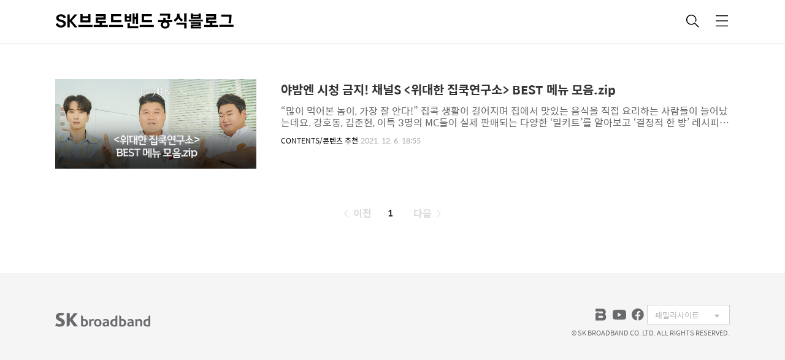

--- FILE ---
content_type: text/html;charset=UTF-8
request_url: https://skbstory.tistory.com/tag/%EC%9C%84%EB%8C%80%ED%95%9C%EC%A7%91%EC%BF%A1%EC%97%B0%EA%B5%AC%EC%86%8C
body_size: 59982
content:
<!DOCTYPE html>
<html lang="ko">
                                                                                   <head>
                <script type="text/javascript">if (!window.T) { window.T = {} }
window.T.config = {"TOP_SSL_URL":"https://www.tistory.com","PREVIEW":false,"ROLE":"guest","PREV_PAGE":"","NEXT_PAGE":"","BLOG":{"id":758026,"name":"skbstory","title":"SK브로드밴드 공식블로그","isDormancy":false,"nickName":"SK브로드밴드","status":"open","profileStatus":"normal"},"NEED_COMMENT_LOGIN":true,"COMMENT_LOGIN_CONFIRM_MESSAGE":"이 블로그는 로그인한 사용자에게만 댓글 작성을 허용했습니다. 지금 로그인하시겠습니까?","LOGIN_URL":"https://www.tistory.com/auth/login/?redirectUrl=https://skbstory.tistory.com/tag/%25EC%259C%2584%25EB%258C%2580%25ED%2595%259C%25EC%25A7%2591%25EC%25BF%25A1%25EC%2597%25B0%25EA%25B5%25AC%25EC%2586%258C","DEFAULT_URL":"https://blog.skbroadband.com","USER":{"name":null,"homepage":null,"id":0,"profileImage":null},"SUBSCRIPTION":{"status":"none","isConnected":false,"isPending":false,"isWait":false,"isProcessing":false,"isNone":true},"IS_LOGIN":false,"HAS_BLOG":false,"IS_SUPPORT":false,"IS_SCRAPABLE":false,"TOP_URL":"http://www.tistory.com","JOIN_URL":"https://www.tistory.com/member/join","PHASE":"prod","ROLE_GROUP":"visitor"};
window.T.entryInfo = null;
window.appInfo = {"domain":"tistory.com","topUrl":"https://www.tistory.com","loginUrl":"https://www.tistory.com/auth/login","logoutUrl":"https://www.tistory.com/auth/logout"};
window.initData = {};

window.TistoryBlog = {
    basePath: "",
    url: "https://blog.skbroadband.com",
    tistoryUrl: "https://skbstory.tistory.com",
    manageUrl: "https://skbstory.tistory.com/manage",
    token: "SGIIaqwLRvHizXLy8ZrIrIz+2KjN9kf7yxZjOyijAptHbxhdT5BtCUXubqQLeVAP"
};
var servicePath = "";
var blogURL = "";</script>

                
                
                
                        <!-- BusinessLicenseInfo - START -->
        
            <link href="https://tistory1.daumcdn.net/tistory_admin/userblog/userblog-7c7a62cfef2026f12ec313f0ebcc6daafb4361d7/static/plugin/BusinessLicenseInfo/style.css" rel="stylesheet" type="text/css"/>

            <script>function switchFold(entryId) {
    var businessLayer = document.getElementById("businessInfoLayer_" + entryId);

    if (businessLayer) {
        if (businessLayer.className.indexOf("unfold_license") > 0) {
            businessLayer.className = "business_license_layer";
        } else {
            businessLayer.className = "business_license_layer unfold_license";
        }
    }
}
</script>

        
        <!-- BusinessLicenseInfo - END -->
        <!-- DaumShow - START -->
        <style type="text/css">#daumSearchBox {
    height: 21px;
    background-image: url(//i1.daumcdn.net/imgsrc.search/search_all/show/tistory/plugin/bg_search2_2.gif);
    margin: 5px auto;
    padding: 0;
}

#daumSearchBox input {
    background: none;
    margin: 0;
    padding: 0;
    border: 0;
}

#daumSearchBox #daumLogo {
    width: 34px;
    height: 21px;
    float: left;
    margin-right: 5px;
    background-image: url(//i1.daumcdn.net/img-media/tistory/img/bg_search1_2_2010ci.gif);
}

#daumSearchBox #show_q {
    background-color: transparent;
    border: none;
    font: 12px Gulim, Sans-serif;
    color: #555;
    margin-top: 4px;
    margin-right: 15px;
    float: left;
}

#daumSearchBox #show_btn {
    background-image: url(//i1.daumcdn.net/imgsrc.search/search_all/show/tistory/plugin/bt_search_2.gif);
    width: 37px;
    height: 21px;
    float: left;
    margin: 0;
    cursor: pointer;
    text-indent: -1000em;
}
</style>

        <!-- DaumShow - END -->

<!-- System - START -->

<!-- System - END -->

        <!-- GoogleSearchConsole - START -->
        
<!-- BEGIN GOOGLE_SITE_VERIFICATION -->
<meta name="google-site-verification" content="97DWZYFJovj_i5tYnJohWUN_h78SFOFEiYiCaw6ADGE"/>
<!-- END GOOGLE_SITE_VERIFICATION -->

        <!-- GoogleSearchConsole - END -->

        <!-- TistoryProfileLayer - START -->
        <link href="https://tistory1.daumcdn.net/tistory_admin/userblog/userblog-7c7a62cfef2026f12ec313f0ebcc6daafb4361d7/static/plugin/TistoryProfileLayer/style.css" rel="stylesheet" type="text/css"/>
<script type="text/javascript" src="https://tistory1.daumcdn.net/tistory_admin/userblog/userblog-7c7a62cfef2026f12ec313f0ebcc6daafb4361d7/static/plugin/TistoryProfileLayer/script.js"></script>

        <!-- TistoryProfileLayer - END -->

                
                <meta http-equiv="X-UA-Compatible" content="IE=Edge">
<meta name="format-detection" content="telephone=no">
<script src="//t1.daumcdn.net/tistory_admin/lib/jquery/jquery-3.5.1.min.js" integrity="sha256-9/aliU8dGd2tb6OSsuzixeV4y/faTqgFtohetphbbj0=" crossorigin="anonymous"></script>
<script type="text/javascript" src="//t1.daumcdn.net/tiara/js/v1/tiara-1.2.0.min.js"></script><meta name="referrer" content="always"/>
<meta name="google-adsense-platform-account" content="ca-host-pub-9691043933427338"/>
<meta name="google-adsense-platform-domain" content="tistory.com"/>
<meta name="description" content=" SK브로드밴드의 인터넷, B tv 등 다양한 상품과 프로모션, 새 소식을 전합니다."/>

    <!-- BEGIN OPENGRAPH -->
    <meta property="og:type" content="website"/>
<meta property="og:url" content="https://blog.skbroadband.com"/>
<meta property="og:site_name" content="SK브로드밴드 공식블로그"/>
<meta property="og:title" content="'위대한집쿡연구소' 태그의 글 목록"/>
<meta property="og:description" content=" SK브로드밴드의 인터넷, B tv 등 다양한 상품과 프로모션, 새 소식을 전합니다."/>
<meta property="og:image" content="https://img1.daumcdn.net/thumb/R800x0/?scode=mtistory2&fname=https%3A%2F%2Ftistory1.daumcdn.net%2Ftistory%2F758026%2Fattach%2F51ee02b2de4c4004a68e601f4c1fccf1"/>
<meta property="og:article:author" content="'SK브로드밴드'"/>
    <!-- END OPENGRAPH -->

    <!-- BEGIN TWITTERCARD -->
    <meta name="twitter:card" content="summary_large_image"/>
<meta name="twitter:site" content="@TISTORY"/>
<meta name="twitter:title" content="'위대한집쿡연구소' 태그의 글 목록"/>
<meta name="twitter:description" content=" SK브로드밴드의 인터넷, B tv 등 다양한 상품과 프로모션, 새 소식을 전합니다."/>
<meta property="twitter:image" content="https://img1.daumcdn.net/thumb/R800x0/?scode=mtistory2&fname=https%3A%2F%2Ftistory1.daumcdn.net%2Ftistory%2F758026%2Fattach%2F51ee02b2de4c4004a68e601f4c1fccf1"/>
    <!-- END TWITTERCARD -->
<script type="module" src="https://tistory1.daumcdn.net/tistory_admin/userblog/userblog-7c7a62cfef2026f12ec313f0ebcc6daafb4361d7/static/pc/dist/index.js" defer=""></script>
<script type="text/javascript" src="https://tistory1.daumcdn.net/tistory_admin/userblog/userblog-7c7a62cfef2026f12ec313f0ebcc6daafb4361d7/static/pc/dist/index-legacy.js" defer="" nomodule="true"></script>
<script type="text/javascript" src="https://tistory1.daumcdn.net/tistory_admin/userblog/userblog-7c7a62cfef2026f12ec313f0ebcc6daafb4361d7/static/pc/dist/polyfills-legacy.js" defer="" nomodule="true"></script>
<link rel="stylesheet" type="text/css" href="https://t1.daumcdn.net/tistory_admin/www/style/font.css"/>
<link rel="stylesheet" type="text/css" href="https://tistory1.daumcdn.net/tistory_admin/userblog/userblog-7c7a62cfef2026f12ec313f0ebcc6daafb4361d7/static/style/content.css"/>
<link rel="stylesheet" type="text/css" href="https://tistory1.daumcdn.net/tistory_admin/userblog/userblog-7c7a62cfef2026f12ec313f0ebcc6daafb4361d7/static/pc/dist/index.css"/>
<script type="text/javascript">(function() {
    var tjQuery = jQuery.noConflict(true);
    window.tjQuery = tjQuery;
    window.orgjQuery = window.jQuery; window.jQuery = tjQuery;
    window.jQuery = window.orgjQuery; delete window.orgjQuery;
})()</script>
<script type="text/javascript" src="https://tistory1.daumcdn.net/tistory_admin/userblog/userblog-7c7a62cfef2026f12ec313f0ebcc6daafb4361d7/static/script/base.js"></script>
<script type="text/javascript" src="//developers.kakao.com/sdk/js/kakao.min.js"></script>

                
   <!-- Google Tag Manager -->
   <script>(function(w,d,s,l,i){w[l]=w[l]||[];w[l].push({'gtm.start':
   new Date().getTime(),event:'gtm.js'});var f=d.getElementsByTagName(s)[0],
   j=d.createElement(s),dl=l!='dataLayer'?'&l='+l:'';j.async=true;j.src=
   'https://www.googletagmanager.com/gtm.js?id='+i+dl;f.parentNode.insertBefore(j,f);
   })(window,document,'script','dataLayer','GTM-P6TRLM5T');</script>
   <!-- End Google Tag Manager -->
      <script type="text/javascript" src="//wcs.pstatic.net/wcslog.js"></script>
      <script type="text/javascript">
      if(!wcs_add) var wcs_add = {};
      wcs_add["wa"] = "160a05cf0466ff";
      if(window.wcs) {
      wcs_do();
      }
      </script>
      <!-- Google tag (gtag.js) -->
      <script async src="https://www.googletagmanager.com/gtag/js?id=G-896W6TTMYK"></script>
      <script>
      window.dataLayer = window.dataLayer || [];
      function gtag(){dataLayer.push(arguments);}
      gtag('js', new Date());

      gtag('config', 'G-896W6TTMYK');
      </script>
      <meta name="naver-site-verification" content="bf17d215236a922daf41a4677fdd8952e263ac2b" />
      <!-- Global site tag (gtag.js) - Google Analytics -->
      <!--
      <script async src="https://www.googletagmanager.com/gtag/js?id=UA-98180390-1"></script>
      <script>
         window.dataLayer = window.dataLayer || [];
         function gtag(){dataLayer.push(arguments);}
         gtag('js', new Date());
         
         gtag('config', 'UA-98180390-1');
      </script>
      -->
      <title>'위대한집쿡연구소' 태그의 글 목록</title>
      <meta name="title" content="'위대한집쿡연구소' 태그의 글 목록" />
      <meta charset="utf-8" />
      <meta name="viewport" content="width=device-width, height=device-height, initial-scale=1, minimum-scale=1.0, maximum-scale=1.0" />
      <meta http-equiv="X-UA-Compatible" content="IE=edge, chrome=1" />
      <meta name="keywords" content="비다샵, B다샵, 비다샵가능">
      <link rel="alternate" type="application/rss+xml" title="SK브로드밴드 공식블로그" href="https://skbstory.tistory.com/rss" />
      <link rel="shortcut icon" href="https://blog.skbroadband.com/favicon.ico" />
      <link rel="stylesheet" href="https://tistory1.daumcdn.net/tistory/758026/skin/images/webfonticon.css?_version_=1763630789" />
      <link rel="stylesheet" href="https://tistory1.daumcdn.net/tistory/758026/skin/images/slick.css?_version_=1763630789" />
      <link rel="stylesheet" href="https://tistory1.daumcdn.net/tistory/758026/skin/style.css?_version_=1763630789" />
      <script src="https://cdnjs.cloudflare.com/ajax/libs/jquery/1.12.4/jquery.js"></script>
      <script src="https://tistory1.daumcdn.net/tistory/758026/skin/images/slick.js?_version_=1763630789"></script>
      <script src="https://tistory1.daumcdn.net/tistory/758026/skin/images/iscroll.js?_version_=1763630789"></script>
      <script src="https://tistory1.daumcdn.net/tistory/758026/skin/images/front.js?_version_=1763630789"></script>
      <script src="https://tistory1.daumcdn.net/tistory/758026/skin/images/common.js?_version_=1763630789"></script>
      <!--kins-->
      <link href="https://tistory1.daumcdn.net/tistory/758026/skin/images/jquery.bxslider.css?_version_=1763630789" rel="stylesheet">
		  <script src="https://kit.fontawesome.com/b6e40936e3.js" crossorigin="anonymous"></script>
      <!--<script language="javascript" src="./images/jquery-1.11.1.min.js"></script>-->
      <script language="javascript" src="https://tistory1.daumcdn.net/tistory/758026/skin/images/jquery.flexslider.js?_version_=1763630789"></script>
      <script language="javascript" src="https://tistory1.daumcdn.net/tistory/758026/skin/images/jquery.bxslider.min.js?_version_=1763630789"></script>
      <script>
         // 첫 페이지('/')가 아닐 때만 스타일 적용
         if (location.pathname !== '/') {
         document.write(`
            <style>
               a.link_menu.active { color: #3617CE !important; }
            </style>
         `);
         }
         document.addEventListener('DOMContentLoaded', function() {
         const homeLink = document.querySelector('.box_home .link_menu[href="/"]');
         if(homeLink) {
            homeLink.textContent = 'HOME';
            }
         });
      </script>
      <script>
         /* 슬라이드 세팅값 */
         //2019.07.06
         var pathname = location.pathname;
         //console.log(pathname);
         if(pathname != '/') {
         document.write( '<style>#mainslide,#mobile_slide,#social_box{display:none !important;}</style>' );
         }
         	
         $(document).ready(function(){
         	var titleWrap = $('.titleWrap').length;
         	if(titleWrap) $('#mainslide, #mobile_slide, #social_box').hide();  
         	if(titleWrap) $('#content').css('padding','50px 10px 0');  
         
         	var searchListWrap = $('#searchList').length;
         	if(searchListWrap) {
         		
         		$('#mainslide, #mobile_slide, #social_box').hide();
         	}
         
         	var slider = $('.bxslider').bxSlider({
         		mode: 'fade',
         		speed: 2000,
         		pause: 2000,
         		auto: true,
         		adaptiveHeight: true,
         		controls:true,
        		nextText: '<span class="kins-shadow" style="color: #00000047;"><i class="fa-solid fa-circle-chevron-right fa-3x"></i></span>',
        		prevText: '<span class="kins-shadow" style="color: #00000047;"><i class="fa-solid fa-circle-chevron-left fa-3x"></i></i></span>'
         	});
         
         });
         $(document).ready(function(){
         	var slider = $('.bxslider2').bxSlider({
         		mode: 'fade',
         		touchEnabled:true,
         		speed: 1500,
         		pause: 3500,
         		auto: true,
         		adaptiveHeight: true,
         		controls:true,
         		touchEnabled: true,
        		nextText: '<span class="kins-shadow" style="color: #00000047;"><i class="fa-solid fa-circle-chevron-right fa-2x"></i></span>',
        		prevText: '<span class="kins-shadow" style="color: #00000047;"><i class="fa-solid fa-circle-chevron-left fa-2x"></i></i></span>'
         	});
         	//$('.link_item').attr("href","javascript:void(0)");
         });

      </script>
      <script>
         $(function () {
                 var url = window.location.pathname,
                 urlRegExp = new RegExp(url.replace(/\/$/, '') + "$");  
                 $('a').each(function () {
                 	if (urlRegExp.test(this.href.replace(/\/$/, ''))) {
                         $(this).addClass('active');
                     }
                 });
             });
      </script>
      <!-- kins end-->
   
                
                
                <style type="text/css">.another_category {
    border: 1px solid #E5E5E5;
    padding: 10px 10px 5px;
    margin: 10px 0;
    clear: both;
}

.another_category h4 {
    font-size: 12px !important;
    margin: 0 !important;
    border-bottom: 1px solid #E5E5E5 !important;
    padding: 2px 0 6px !important;
}

.another_category h4 a {
    font-weight: bold !important;
}

.another_category table {
    table-layout: fixed;
    border-collapse: collapse;
    width: 100% !important;
    margin-top: 10px !important;
}

* html .another_category table {
    width: auto !important;
}

*:first-child + html .another_category table {
    width: auto !important;
}

.another_category th, .another_category td {
    padding: 0 0 4px !important;
}

.another_category th {
    text-align: left;
    font-size: 12px !important;
    font-weight: normal;
    word-break: break-all;
    overflow: hidden;
    line-height: 1.5;
}

.another_category td {
    text-align: right;
    width: 80px;
    font-size: 11px;
}

.another_category th a {
    font-weight: normal;
    text-decoration: none;
    border: none !important;
}

.another_category th a.current {
    font-weight: bold;
    text-decoration: none !important;
    border-bottom: 1px solid !important;
}

.another_category th span {
    font-weight: normal;
    text-decoration: none;
    font: 10px Tahoma, Sans-serif;
    border: none !important;
}

.another_category_color_gray, .another_category_color_gray h4 {
    border-color: #E5E5E5 !important;
}

.another_category_color_gray * {
    color: #909090 !important;
}

.another_category_color_gray th a.current {
    border-color: #909090 !important;
}

.another_category_color_gray h4, .another_category_color_gray h4 a {
    color: #737373 !important;
}

.another_category_color_red, .another_category_color_red h4 {
    border-color: #F6D4D3 !important;
}

.another_category_color_red * {
    color: #E86869 !important;
}

.another_category_color_red th a.current {
    border-color: #E86869 !important;
}

.another_category_color_red h4, .another_category_color_red h4 a {
    color: #ED0908 !important;
}

.another_category_color_green, .another_category_color_green h4 {
    border-color: #CCE7C8 !important;
}

.another_category_color_green * {
    color: #64C05B !important;
}

.another_category_color_green th a.current {
    border-color: #64C05B !important;
}

.another_category_color_green h4, .another_category_color_green h4 a {
    color: #3EA731 !important;
}

.another_category_color_blue, .another_category_color_blue h4 {
    border-color: #C8DAF2 !important;
}

.another_category_color_blue * {
    color: #477FD6 !important;
}

.another_category_color_blue th a.current {
    border-color: #477FD6 !important;
}

.another_category_color_blue h4, .another_category_color_blue h4 a {
    color: #1960CA !important;
}

.another_category_color_violet, .another_category_color_violet h4 {
    border-color: #E1CEEC !important;
}

.another_category_color_violet * {
    color: #9D64C5 !important;
}

.another_category_color_violet th a.current {
    border-color: #9D64C5 !important;
}

.another_category_color_violet h4, .another_category_color_violet h4 a {
    color: #7E2CB5 !important;
}
</style>

                
                <link rel="stylesheet" type="text/css" href="https://tistory1.daumcdn.net/tistory_admin/userblog/userblog-7c7a62cfef2026f12ec313f0ebcc6daafb4361d7/static/style/revenue.css"/>
<link rel="canonical" href="https://blog.skbroadband.com"/>

<!-- BEGIN STRUCTURED_DATA -->
<script type="application/ld+json">
    {"@context":"http://schema.org","@type":"WebSite","url":"/","potentialAction":{"@type":"SearchAction","target":"/search/{search_term_string}","query-input":"required name=search_term_string"}}
</script>
<!-- END STRUCTURED_DATA -->
<link rel="stylesheet" type="text/css" href="https://tistory1.daumcdn.net/tistory_admin/userblog/userblog-7c7a62cfef2026f12ec313f0ebcc6daafb4361d7/static/style/dialog.css"/>
<link rel="stylesheet" type="text/css" href="//t1.daumcdn.net/tistory_admin/www/style/top/font.css"/>
<link rel="stylesheet" type="text/css" href="https://tistory1.daumcdn.net/tistory_admin/userblog/userblog-7c7a62cfef2026f12ec313f0ebcc6daafb4361d7/static/style/postBtn.css"/>
<link rel="stylesheet" type="text/css" href="https://tistory1.daumcdn.net/tistory_admin/userblog/userblog-7c7a62cfef2026f12ec313f0ebcc6daafb4361d7/static/style/tistory.css"/>
<script type="text/javascript" src="https://tistory1.daumcdn.net/tistory_admin/userblog/userblog-7c7a62cfef2026f12ec313f0ebcc6daafb4361d7/static/script/common.js"></script>

                
                </head>
                                                   <body id="tt-body-tag" class="theme_red">
                
                
                
   <!-- Google Tag Manager (noscript) -->
   <noscript><iframe src="https://www.googletagmanager.com/ns.html?id=GTM-P6TRLM5T"
   height="0" width="0" style="display:none;visibility:hidden"></iframe></noscript>
   <!-- End Google Tag Manager (noscript) -->
      <!-- theme -->
      
         <div id="container">
            <div id="header" class="header">
               <div class="inner_header">
                  <div class="box_header">
                     <!--<div class="kis-blank">
                     </div>-->
                     <h1 class="logo">
                        <a href="https://blog.skbroadband.com/" title="SK브로드밴드 공식블로그" class="link_logo">
                           
                           
                              SK브로드밴드 공식블로그
                           
                        </a>
                     </h1>
                     <div class="btn_box">
                        <!-- GNB -->
                        <button type="button" class="btn_util btn_search" title="검색"><span class="blind">검색</span></button>
                        <button type="button" class="btn_util btn_menu" title="메뉴"><span class="blind">메뉴</span></button>
                     </div>
                  </div>
                  <!-- fixed menu only detail -->
                  <div class="box_header box_fix_header">
                     <h2 class="blind">고정 헤더 영역</h2>
                     <div class="area_menu">
                        <a href="#" title="페이지 뒤로가기" class="btn_util link_back">
                           <span class="box_svg">
                              <svg xmlns="http://www.w3.org/2000/svg" width="15" height="26" viewBox="0 0 15 26"
                                 class="img_svg">
                                 <defs>
                                    <path id="mainSlideArrowLeft" d="M12 20L25 7l1.4 1.4L14.8 20l11.6 11.6L25 33z"></path>
                                 </defs>
                                 <g fill="none" fill-rule="evenodd" transform="translate(-13 -5)">
                                    <path d="M0 0h40v40H0z"></path>
                                    <mask id="mainSlideArrowLeftMask" fill="#fff">
                                       <use xmlns:xlink="http://www.w3.org/1999/xlink" xlink:href="#mainSlideArrowLeft"></use>
                                    </mask>
                                    <g fill="#fff" fill-opacity="1" mask="url(#mainSlideArrowLeftMask)" class="svg_bg">
                                       <path d="M0 0h40v40H0z"></path>
                                    </g>
                                 </g>
                              </svg>
                           </span>
                        </a>
                        <div class="box_fix_tit">
                           <span class="blind">글 제목</span>
                           <p class="txt_fix_tit"></p>
                        </div>
                        <button type="button" class="btn_util btn_menu" title="메뉴"><span class="blind">메뉴</span></button>
                     </div>
                     <div class="area_util">
                        <div class="inner_area_util">
                           <button type="button" class="util_like">
                           <span class="blind">좋아요</span>
                           <i class="icon_font icon-favorite-o"></i>
                           <span class="txt_count">-</span>
                           </button>
                           <div class="box_util">
                              <button type="button" class="util_comment">
                              <span class="blind">댓글달기</span>
                              <i class="icon_font icon-chat-o"></i>
                              <span class="txt_count">-</span>
                              </button>
                              <button type="button" class="util_share">
                              <span class="blind">공유하기</span>
                              <i class="icon_font icon-share-alt-o"></i>
                              </button>
                           </div>
                        </div>
                     </div>
                  </div>
               </div>
            </div>
            <!-- header close -->
            
            <div class="ly_area nav" style="display:none">
               <div class="inner_ly_area">
                  <div class="ly_header">
                     <h2 class="blind">메뉴 레이어</h2>
                     <div class="ly_logo">
                        <a href="https://blog.skbroadband.com/" title="SK브로드밴드 공식블로그" class="link_logo">
                           
                           
                              SK브로드밴드 공식블로그
                           
                        </a>
                     </div>
                     <button type="button" title="레이어 닫기" class="btn_menu_close btn_ly_close">
                     </button>
                  </div>
                  <!-- ly_header -->
                  <h3 class="blind">메뉴 리스트</h3>
                  <div class="tistory_support_menus">
                     <ul>
  <li class="t_menu_home first"><a href="/" target="">홈</a></li>
</ul>
                     <ul class="tt_category"><li class=""><a href="/category" class="link_tit"> 분류 전체보기 <span class="c_cnt">(3243)</span> </a>
  <ul class="category_list"><li class=""><a href="/category/NEWS" class="link_item"> NEWS <span class="c_cnt">(1186)</span> </a>
  <ul class="sub_category_list"><li class=""><a href="/category/NEWS/SK%EB%B8%8C%EB%A1%9C%EB%93%9C%EB%B0%B4%EB%93%9C%20%EC%86%8C%EC%8B%9D" class="link_sub_item"> SK브로드밴드 소식 <span class="c_cnt">(174)</span> </a></li>
<li class=""><a href="/category/NEWS/%EC%8B%A0%EA%B7%9C%EA%B0%80%EC%9E%85%20%ED%94%84%EB%A1%9C%EB%AA%A8%EC%85%98" class="link_sub_item"> 신규가입 프로모션 <span class="c_cnt">(51)</span> </a></li>
<li class=""><a href="/category/NEWS/%EC%BD%98%ED%85%90%EC%B8%A0%20%ED%94%84%EB%A1%9C%EB%AA%A8%EC%85%98" class="link_sub_item"> 콘텐츠 프로모션 <span class="c_cnt">(70)</span> </a></li>
<li class=""><a href="/category/NEWS/%EC%9D%B4%EB%B2%A4%ED%8A%B8" class="link_sub_item"> 이벤트 <span class="c_cnt">(110)</span> </a></li>
<li class=""><a href="/category/NEWS/%ED%95%84%EB%AA%A8%ED%86%A1" class="link_sub_item"> 필모톡 <span class="c_cnt">(23)</span> </a></li>
<li class=""><a href="/category/NEWS/AI%20%ED%8A%B8%EB%A0%8C%EB%93%9C" class="link_sub_item"> AI 트렌드 <span class="c_cnt">(21)</span> </a></li>
<li class=""><a href="/category/NEWS/%EB%B3%B4%EB%8F%84%EC%9E%90%EB%A3%8C" class="link_sub_item"> 보도자료 <span class="c_cnt">(735)</span> </a></li>
</ul>
</li>
<li class=""><a href="/category/REVIEW" class="link_item"> REVIEW <span class="c_cnt">(46)</span> </a>
  <ul class="sub_category_list"><li class=""><a href="/category/REVIEW/%EB%B8%94%EB%A1%9C%EA%B1%B0%20%EB%A6%AC%EB%B7%B0" class="link_sub_item"> 블로거 리뷰 <span class="c_cnt">(32)</span> </a></li>
</ul>
</li>
<li class=""><a href="/category/CONTENTS" class="link_item"> CONTENTS <span class="c_cnt">(1588)</span> </a>
  <ul class="sub_category_list"><li class=""><a href="/category/CONTENTS/%EC%9D%B4%EB%8F%99%EC%A7%84%EC%9D%98%20%ED%8C%8C%EC%9D%B4%EC%95%84%ED%82%A4%EC%95%84" class="link_sub_item"> 이동진의 파이아키아 <span class="c_cnt">(85)</span> </a></li>
<li class=""><a href="/category/CONTENTS/%EC%BD%98%ED%85%90%EC%B8%A0%20%EC%B6%94%EC%B2%9C" class="link_sub_item"> 콘텐츠 추천 <span class="c_cnt">(1467)</span> </a></li>
<li class=""><a href="/category/CONTENTS/B%20tv%20ZEM" class="link_sub_item"> B tv ZEM <span class="c_cnt">(36)</span> </a></li>
</ul>
</li>
<li class=""><a href="/category/GUIDE" class="link_item"> GUIDE <span class="c_cnt">(415)</span> </a>
  <ul class="sub_category_list"><li class=""><a href="/category/GUIDE/%EC%9D%B4%EC%9A%A9%20%EA%B0%80%EC%9D%B4%EB%93%9C" class="link_sub_item"> 이용 가이드 <span class="c_cnt">(156)</span> </a></li>
<li class=""><a href="/category/GUIDE/%EC%9D%B4%EC%9A%A9%EC%9E%90%20%ED%94%BC%ED%95%B4%20%EC%98%88%EB%B0%A9%20%EC%A0%95%EB%B3%B4" class="link_sub_item"> 이용자 피해 예방 정보 <span class="c_cnt">(259)</span> </a></li>
</ul>
</li>
</ul>
</li>
</ul>

                  </div>
                  <div class="box_home">
                  </div>
                  <ul class="list_category">
                  </ul>
               </div>
            </div>
            <!-- nav -->
            <div class="ly_area search_area" style="display:none">
               <div class="inner_ly_area">
                  <div class="ly_header">
                     <h2 class="blind">검색 레이어</h2>
                     <div class="ly_logo">
                        <a href="https://blog.skbroadband.com/" title="SK브로드밴드 공식블로그" class="link_logo">
                           
                           
                              SK브로드밴드 공식블로그
                           
                        </a>
                     </div>
                     <button type="button" title="레이어 닫기" class="btn_menu_close btn_ly_close">
                        <span class="box_svg">
                           <svg xmlns="http://www.w3.org/2000/svg" width="28" height="28" viewBox="0 0 28 28"
                              class="img_svg">
                              <defs>
                                 <path id="searchCloseSvg" d="M33.4 8L32 6.6l-12 12-12-12L6.6 8l12 12-12 12L8 33.4l12-12 12 12 1.4-1.4-12-12z" />
                              </defs>
                           </svg>
                        </span>
                     </button>
                  </div>
                  <!-- ly_header -->
                  <h3 class="blind">검색 영역</h3>
                  <form action="" method="get">
                     <legend><span class="blind">컨텐츠 검색</span></legend>
                     <div class="box_form">
                        
                           <input type="text" name="search" title="검색어 입력" placeholder="검색어 입력.."
                              value="" class="inp_search" onkeypress="if (event.keyCode == 13) { try {
    window.location.href = '/search' + '/' + looseURIEncode(document.getElementsByName('search')[0].value);
    document.getElementsByName('search')[0].value = '';
    return false;
} catch (e) {} }">
                        
                        <button type="button" title="검색어 삭제" class="btn_search_del">
                           <svg xmlns="http://www.w3.org/2000/svg" width="36" height="36" viewBox="0 0 36 36"
                              class="img_svg">
                              <defs>
                                 <path id="textDelBtnSvg" d="M20 2C10.059 2 2 10.059 2 20s8.059 18 18 18 18-8.059 18-18S29.941 2 20 2zm8 24.6L26.6 28 20 21.4 13.4 28 12 26.6l6.6-6.6-6.6-6.6 1.4-1.4 6.6 6.6 6.6-6.6 1.4 1.4-6.6 6.6 6.6 6.6z" />
                              </defs>
                              <g fill="none" fill-rule="evenodd" transform="translate(-2 -2)">
                                 <path d="M0 0h40v40H0z" />
                                 <mask id="textDelBtnSvgMask" fill="#fff">
                                    <use xlink:href="#textDelBtnSvg" />
                                 </mask>
                                 <g fill="#000" fill-opacity="1" mask="url(#textDelBtnSvgMask)" class="svg_bg">
                                    <path d="M0 0h40v40H0z" />
                                 </g>
                              </g>
                           </svg>
                        </button>
                     </div>
                  </form>
               </div>
            </div>
            <!-- search_area -->
            <!-- kins -->
            <!-- 메인 슬라이드 섹션 -->
            <div id='mainslide'>
               <div class="slide_body">
                  <ul class="bxslider">
                     <!--부산세계박람회회-->
                     <!--<li><a href="#" target="_blank">
                        <img src="./images/22-09-06pc.png" /></a></li>-->
                     <!--요즘가족결합-->
                     <!--<li><a href="https://www.bdirectshop.com/event/Event_View.do?idx=575&_C_=41875289" target="_blank">
                        <img src="./images/221102_SKB_01.png" /></a></li>-->
                     <!--내가고르는가입혜택-->
                     <!--<li><a href="https://www.bdirectshop.com/event/Event_View.do?idx=6&_C_=4162237" target="_blank">
                        <img src="./images/221130_SKB_12_01.png" /></a></li>-->
                     <!--바로가입 사은품 증정이벤트 --><!--바로가입 소문내기 -->
                     <!--<li><a href="https://www.bdirectshop.com/event/Event_View.do?idx=65&_C_=4462004" target="_blank">
                        <img src="./images/221130_SKB_12_02.png" /></a></li>-->
                     <!--바로가입친구추천-->
                     <!--<li><a href="https://www.bdirectshop.com/event/Event_View.do?idx=68&_C_=4462345" target="_blank">
                        <img src="./images/2208-P02.png" /></a></li>-->
                     <!--B tv 추가가입 -->
                     <!--<li><a href="https://www.bdirectshop.com/event/Event_View.do?idx=45&_C_=4146305" target="_blank">
                        <img src="./images/220405_SKB_04.png" /></a></li>-->
                     <!--TV할부-->
                     <!--<li><a href="https://www.bdirectshop.com/event/Event_View.do?idx=87&_C_=4792295" target="_blank">
                        <img src="./images/2206P03.png" /></a></li>-->
                     <!--알뜰요금패키지-->
                     <!--<li><a href="https://btvcable.shop/event/Event_View.do?idx=89&_C_=4792329" target="_blank">
                        <img src="./images/2208-P05.png" /></a></li>-->
                     <!--Btv 케이블 1+1 이벤트-->
										<!--<li><a href="https://btvcable.shop/event/Event_View.do?idx=74&_C_=4616303" target="_blank">
                        <img src="./images/220405_SKB_06.png" /></a></li>-->
							<!--오늘의특가 이벤트-->
							<!--<li><a href="https://bit.ly/3rQdMcz" target="_blank">
                     		<img src="./images/PC04-2.png" /></a></li>-->
							<!-- 케이블 하이브리드 -->
							<!--<li><a href="https://btvcable.shop/event/Event_View.do?idx=562&_C_=41635929" target="_blank">
                     		<img src="./images/221102_SKB_02.png" /></a></li>-->
                     <!--B tv 알뜰 애플 TV-->
                     <!--<li><a href="https://btvcable.shop/event/Event_View.do?idx=548&_C_=39803584" target="_blank">
                     		<img src="./images/221130_SKB_12_03.png" /></a></li>-->
                     <!-- B tv 알뜰 PlayZ-->
                     <!--<li><a href="https://btvcable.shop/event/Event_View.do?idx=553&_C_=40497453" target="_blank">
                        <img src="./images/22-p802.png" /></a></li>-->
                     <!--<li><a href="#" target="_blank">
                        <img src="./images/skin-pc.png" /></a>
                     </li>-->
                     <!-- 기가플원더풀 -->
                     <!--
                     <li><a href="https://www.bworld.co.kr/shop/sns.do?mkt=gigaplus_sns" target="_blank">
                        <img src="./images/01 SKB giga_PC.jpg" /></a>
                     </li>
                     -->
                     <!-- B tv pop+  -->
                     <!--
                     <li><a href="https://www.bworld.co.kr/shop/sns.do?mkt=pop_viral" target="_blank">
                        <img src="./images/Btv pop plus_PC.jpg" /></a>
                     </li>                                             
                     -->
                     <!-- 바로가입 365설치 -->
                     <li><a href="https://www.bworld.co.kr/shop/sns.do?mkt=baro_sns" target="_blank">
                        <img src="https://tistory1.daumcdn.net/tistory/758026/skin/images/02 self 365_PC.jpg" /></a>
                     </li>   
                     <!-- 까사미아 기획전 -->
                     <!--<li><a href="https://www.bworld.co.kr/shop/sns.do?mkt=casamia_blog" target="_blank">
                        <img src="./images/231005_skb_pc.png" /></a>
                     </li>     -->      
                      <!-- 넷플릭스 -->
                     <!--<li><a href="https://www.bworld.co.kr/shop/sns.do?mkt=netflix_sns" target="_blank">
                        <img src="./images/24-07-02.png" /></a>
                     </li>-->
                     <!-- B tv all+ -->
                     <li><a href="https://www.bworld.co.kr/shop/sns.do?mkt=btvallplus_sns" target="_blank">
                        <img src="https://tistory1.daumcdn.net/tistory/758026/skin/images/03 Btv all plus_PC.jpg" /></a>
                     </li>                                       
                     <!-- B샵 - 외국인 전용 인터넷 -->
                     <!--<li><a href="https://www.bworld.co.kr/shop/sns.do?mkt=foreignerE_official" target="_blank">
                        <img src="./images/pc23-02.png" /></a>
                     </li>   -->                  
                     <!-- AI 4 vision -->
                     <!--
                     <li><a href="https://www.bworld.co.kr/shop/sns.do?mkt=AI4vision_sns" target="_blank">
                        <img src="./images/04 AI 4 Vision_PC.jpg" /></a>
                     </li>                         
                     -->
                     <!-- 신규 가입 -->
                     <li><a href="https://www.bworld.co.kr/shop/sns.do?mkt=giga_official" target="_blank">
                        <img src="https://tistory1.daumcdn.net/tistory/758026/skin/images/05 SKB new_PC.jpg" /></a>
                     </li>                           
                     <!-- 더드림 성공 패키지 -->
                     <li><a href="https://www.bworld.co.kr/shop/sns.do?mkt=soho_sns" target="_blank">
                        <img src="https://tistory1.daumcdn.net/tistory/758026/skin/images/06 the dream_PC.jpg" /></a>
                     </li>                           
                     <!--리뷰의화신-->
                     <!--<li><a href="https://blog.skbroadband.com/4539" target="_blank">
                        <img src="./images/230616_SKB_pc.png" /></a>-->
                     </li>
                  </ul>
                  <!--<div class="slide_left"><img src="./images/slide_left.png"></div>
                     <div class="slide_right"><img src="./images/slide_right.png"></div>-->
               </div>
            </div>
            <!-- 모바일 배너 -->
            <div id="mobile_slide">
               <ul class="bxslider2">
                  <!--부산세계박람회회-->
                  <!-- <li><a href="#" target="_blank">
                     <img src="./images/22-09-06mo.png" /></a></li>-->
                  <!--요즘가족결합-->
                  <!-- <li><a href="https://m.bdirectshop.com/event/Event_View.do?idx=575&_C_=41875288" target="_blank">
                     <img src="./images/221102_SKB_01_mo.png" /></a></li>   -->
                  <!--내가고르는가입혜택-->
                  <!-- <li><a href="" target="_blank">
                     <img src="./images/221130_SKB_12_mo_01.png" /></a>
                  </li>-->
                  <!--바로가입 사은품 증정이벤트 --><!--바로가입 소문내기 -->
                  <!-- <li><a href="https://m.bdirectshop.com/event/Event_View.do?idx=68&_C_=4462005&utm_medium=event_btn&utm_campaign=event_roulette" target="_blank">
                     <img src="./images/221130_SKB_12_mo_02.png" /></a>
                  </li>-->
                  <!--바로가입친구추천-->
                  <!-- <li><a href="https://m.bdirectshop.com/event/Event_View.do?idx=71&_C_=4462346&utm_medium=event_btn&utm_campaign=event_friend" target="_blank">
                     <img src="./images/2208-M02_mo.png" /></a>
                  </li>-->
                  <!-- btv 추가가입 -->
                  <!--<li><a href="https://m.bdirectshop.com/event/Event_View.do?idx=46&_C_=4146306" target="_blank">
                     <img src="./images/220103_SKB_mo04.png" /></a>
                  </li>-->
                  <!-- tv할부 -->
                  <!-- <li><a href="https://m.bdirectshop.com/event/Event_View.do?idx=91&_C_=4792296" target="_blank">
                     <img src="./images/220603_SKB_mo3.png" /></a>
                  </li>-->
                  <!-- 알뜰요금패키지 -->
                  <!--<li><a href="https://m.btvcable.shop/event/Event_View.do?idx=93&_C_=4792330" target="_blank">
                     <img src="./images/2208-M05_mo.png" /></a>
                  </li>-->
                  <!--Btv 케이블 1+1 이벤트<li>--><!--<li><a href="https://m.btvcable.shop/event/Event_View.do?idx=77&_C_=4616304" target="_blank">
                     <img src="./images/220103_SKB_mo06.png" /></a></li>-->
								  <!--오늘의특가 이벤트--><!--<li><a href="https://bit.ly/3rQdMcz" target="_blank">
                     <img src="./images/M04.png" /></a></li>-->
						<!--케이블 하이브리드-->
                  <!-- <li><a href="https://m.btvcable.shop/event/Event_View.do?idx=562&_C_=41635930" target="_blank">
                     <img src="./images/221102_SKB_02_mo.png" /></a></li>-->
                  <!--B tv 알뜰 애플 TV-->
                     <!-- <li><a href="https://m.btvcable.shop/event/Event_View.do?idx=548&_C_=39803584" target="_blank">
                     		<img src="./images/221130_SKB_12_mo_03.png" /></a>
							</li> -->
                  <!-- B tv 알뜰 PlayZ-->
                     <!-- <li><a href="https://m.btvcable.shop/event/Event_View.do?idx=553&_C_=40497453" target="_blank">
                        <img src="./images/22-p802_mo.png" /></a>
                     </li>-->
                     <!--<li><a href="#" target="_blank">
                        <img src="./images/skin-mo.png" /></a>
                     </li>-->
                     <!-- 기가플원더풀 -->
                     <!--
                     <li><a href="https://www.bworld.co.kr/shop/sns.do?mkt=gigaplus_sns" target="_blank">
                        <img src="./images/01 SKB giga_MO.jpg" /></a>
                     </li>
                     -->
                     <!-- B tv pop+ -->
                     <!--
                     <li><a href="https://www.bworld.co.kr/shop/sns.do?mkt=pop_viral" target="_blank">
                        <img src="./images/Btv pop plus_MO.jpg" /></a>
                     </li>                                                                     
                     -->
                     <!-- 바로가입 365설치 -->
                     <li><a href="https://www.bworld.co.kr/shop/sns.do?mkt=baro_sns" target="_blank">
                        <img src="https://tistory1.daumcdn.net/tistory/758026/skin/images/02 self 365_MO.jpg" /></a>
                     </li> 
                     <!-- 까사미아 기획전 -->
                     <!--<li><a href="https://www.bworld.co.kr/shop/sns.do?mkt=casamia_blog" target="_blank">
                        <img src="./images/231005_skb_mo.png" /></a>
                     </li>       -->
                      <!-- 넷플릭스 -->
                     <!--<li><a href="https://www.bworld.co.kr/shop/sns.do?mkt=netflix_sns" target="_blank">
                        <img src="./images/24-07-02-mo.png" /></a>
                     </li>-->
                     <!-- B tv all+ -->
                     <li><a href="https://www.bworld.co.kr/shop/sns.do?mkt=btvallplus_sns" target="_blank">
                        <img src="https://tistory1.daumcdn.net/tistory/758026/skin/images/03 Btv all plus_MO.jpg" /></a>
                     </li>                                                                 
                     <!-- B샵 - 외국인 전용 인터넷 -->
                     <!--<li><a href="https://www.bworld.co.kr/shop/sns.do?mkt=foreignerE_official" target="_blank">
                        <img src="./images/m23-02-2.png" /></a>
                     </li>    -->                 
                     <!-- AI 4 vision -->
                     <!--
                     <li><a href="https://www.bworld.co.kr/shop/sns.do?mkt=AI4vision_sns" target="_blank">
                        <img src="./images/04 AI 4 Vision_MO.jpg" /></a>
                     </li>                         
                     -->
                     <!-- 신규 가입 -->
                     <li><a href="https://www.bworld.co.kr/shop/sns.do?mkt=giga_official" target="_blank">
                        <img src="https://tistory1.daumcdn.net/tistory/758026/skin/images/05 SKB new_MO.jpg" /></a>
                     </li>                           
                     <!-- 더드림 성공 패키지 -->
                     <li><a href="https://www.bworld.co.kr/shop/sns.do?mkt=soho_sns" target="_blank">
                        <img src="https://tistory1.daumcdn.net/tistory/758026/skin/images/06 the dream_MO.jpg" /></a>
                     </li>                     
                     <!--리뷰의화신-->
                     <!--<li><a href="https://blog.skbroadband.com/4539" target="_blank">
                        <img src="./images/230616_SKB_mo.png" /></a>
                     </li>-->
               </ul>
            </div>
            <!-- end -->
            <div class="wrap_content">
               
            </div>
            
            <!-- sub page -->
            <div class="wrap_content wrap_detail_content">
                
     
   <!-- 메인 페이지에서 목록 표현 -->
   
      <div id="content_article_rep" class="content_list content_article_rep">
         <div class="inner_content">
            <a href="/entry/%EC%95%BC%EB%B0%A4%EC%97%94-%EC%8B%9C%EC%B2%AD-%EA%B8%88%EC%A7%80-%EC%B1%84%EB%84%90S-%EC%9C%84%EB%8C%80%ED%95%9C-%EC%A7%91%EC%BF%A1%EC%97%B0%EA%B5%AC%EC%86%8C-BEST-%EB%A9%94%EB%89%B4-%EB%AA%A8%EC%9D%8Czip" class="link_thumb">
               
                  <div class="box_thumb thumb_img" data-image="https://img1.daumcdn.net/thumb/R750x0/?scode=mtistory2&fname=https%3A%2F%2Fblog.kakaocdn.net%2Fdna%2FNSEZt%2FbtrndqWEwBp%2FAAAAAAAAAAAAAAAAAAAAAF0KR-NS7lzjegmSK8K644_6aUeXrjVB33cQZh-GA3UW%2Fimg.png%3Fcredential%3DyqXZFxpELC7KVnFOS48ylbz2pIh7yKj8%26expires%3D1769871599%26allow_ip%3D%26allow_referer%3D%26signature%3DxmAFGWx%252BQgk1ma3zsq9zouwZatY%253D"
                     style="background-image:url('https://img1.daumcdn.net/thumb/R750x0/?scode=mtistory2&fname=https%3A%2F%2Fblog.kakaocdn.net%2Fdna%2FNSEZt%2FbtrndqWEwBp%2FAAAAAAAAAAAAAAAAAAAAAF0KR-NS7lzjegmSK8K644_6aUeXrjVB33cQZh-GA3UW%2Fimg.png%3Fcredential%3DyqXZFxpELC7KVnFOS48ylbz2pIh7yKj8%26expires%3D1769871599%26allow_ip%3D%26allow_referer%3D%26signature%3DxmAFGWx%252BQgk1ma3zsq9zouwZatY%253D')"></div>
               
               <div class="box_thumb no_img"></div>
               <div class="cont_thumb">
                  <strong class="txt_title">야밤엔 시청 금지! 채널S &lt;위대한 집쿡연구소&gt; BEST 메뉴 모음.zip</strong>
                  <p class="txt_thumb">&ldquo;많이 먹어본 놈이, 가장 잘 안다!&rdquo; 집콕 생활이 길어지며 집에서 맛있는 음식을 직접 요리하는 사람들이 늘어났는데요. 강호동, 김준현, 이특 3명의 MC들이 실제 판매되는 다양한 &lsquo;밀키트&rsquo;를 알아보고 &lsquo;결정적 한 방&rsquo; 레시피를 추가해 세상 어디에도 없던 특별한 요리를 탄생시켰던 프로그램이 있습니다. 바로 채널S의 인데요. 정말 다양한 레시피의 밀키트가 소개되어 사람들의 뜨거운 사랑을 받았다고 합니다. 거기에 더해 방송에 나온 밀키트에 대한 문의가 끊이지 않았는데요. 시청자들의 식욕에 불을 지핀 최고의 메뉴들을 준비했습니다! 과연 어떤 음식이 있었는지, 지금 바로 보러 갈까요? #곱창 밀키트 요리 대결 곱창 밀키트에 더해 호동과 준현은 각자 준비한 비장의 무기를 가지고 요리 대결에 임했는데요. 결정적 한..</p>
                  <p class="thumb_info">
                     <span class="category">CONTENTS/콘텐츠 추천</span>
                     <span class="date">2021. 12. 6. 18:55</span>
                  </p>
               </div>
            </a>
         </div>
      </div>
      <!-- content close -->
   
   <!-- // 메인 페이지에서 목록 표현 -->
   <!-- 치환자 <s_article_rep> 적용 -->
   

     
 
               <!-- page 디자인 -->
               
               <!-- // page 디자인 -->
               
               
               <!-- sidebar -->
               <div id="sidebar" class="sidebar">
                  <h2 class="blind">추가 정보</h2>
                  <a href="https://skbstory.tistory.com/pages/SK%EB%B8%8C%EB%A1%9C%EB%93%9C%EB%B0%B4%EB%93%9C-%EC%9D%B4%EC%9A%A9-%EA%B0%80%EC%9D%B4%EB%93%9C" class="sidebar-head">SK브로드밴드<br/>이용가이드</a>
                  <div class="module module_plugin"><!-- SB_Banner - START -->
<a href="https://skbstory.tistory.com/pages/SK%EB%B8%8C%EB%A1%9C%EB%93%9C%EB%B0%B4%EB%93%9C-%EC%9D%B4%EC%9A%A9-%EA%B0%80%EC%9D%B4%EB%93%9C"><img src="https://img1.daumcdn.net/thumb/R1280x0/?scode=mtistory2&amp;fname=https%3A%2F%2Fblog.kakaocdn.net%2Fdna%2Fd0YLcG%2FbtspMjOFG5I%2FAAAAAAAAAAAAAAAAAAAAALb2pHiqHlqGom8SBQ8ic3KvSzSbe0TnYIGyu9QiFzA-%2Fimg.png%3Fcredential%3DyqXZFxpELC7KVnFOS48ylbz2pIh7yKj8%26expires%3D1769871599%26allow_ip%3D%26allow_referer%3D%26signature%3Dkg%252FjyOA5LDmJSk%252FfBXRC6nAFIZ4%253D"/></a>
<!-- SB_Banner - END -->
</div>

                        <div class="section_area">
                           <h3 class="tit_section">인기글</h3>
                           <ol class="list_article list_sub list_sidebar">
                              
                           </ol>
                        </div>
                        <!-- 인기글 -->
                     
                        <div class="section_area">
                           <h3 class="tit_section">최신글</h3>
                           <ol class="list_article list_sub list_sidebar list_recent">
                              
                           </ol>
                        </div>
                        <!-- 최신글 -->
                     
               </div>
               <!-- // sidebar -->
            </div>
            <!-- // sub page // .wrap_detail_content -->
            <div class="wrap_content">
               <div class="content">
                  <div class="section_btm_area">
                     <!-- 태그 magz 디자인 -->
                     
                     <!-- //태그 magz 디자인 -->
                     <!-- log magz 디자인 -->
                     
                     <!-- // log magz 디자인 -->
                     
                  </div>
               </div>
            </div>
            
               <div class="wrap_content wrap_content_paging ">
                  <div id="content" class="content sub_content">
                     <div class="inner_paging">
                        <!-- section_area -->
                        <div class="section_paging ">
                           <h2 class="blind">페이징</h2>
                           <!-- 페이징 치환자 적용 영역 -->
                           <div class="paging">
                              <a  class="link_page link_prev no-more-prev">
                              <svg width="10" height="18" viewBox="0 0 10 18" class="img_svg">
                                 <path d="M9 18l1-1-8-8 8-8-1-1-9 9"></path>
                              </svg>
                              <span class="txt_page">이전</span>
                              </a>
                              <div class="paging_num">
                                 <!-- 페이징 치환자 수정 -->
                                 
                                    <a href="/tag/%EC%9C%84%EB%8C%80%ED%95%9C%EC%A7%91%EC%BF%A1%EC%97%B0%EA%B5%AC%EC%86%8C?page=1" class="link_num"><span class="selected">1</span></a>
                                 
                              </div>
                              <a  class="link_page link_next no-more-next">
                              <span class="txt_page">다음</span>
                              <svg width="10" height="18" viewBox="0 0 10 18" class="img_svg">
                                 <path d="M1 0L0 1l8 8-8 8 1 1 9-9"></path>
                              </svg>
                              </a>
                           </div>
                           <!-- //페이징 치환자 적용 영역 -->
                        </div>
                     </div>
                  </div>
               </div>
            
            <!-- sub page -->
            
            <div id="footer" class="footer">
               <div class="inner_footer">
                  <div class="area_address">
                     <div class="info_link">
                        
                        
                        
                        
                     </div>
                     <address class="box_address">
                        
                           <a href="https://blog.skbroadband.com/category">
                              <!--<img src="" class="footer_logo" alt="푸터 로고">-->
                              <img src="https://tistory1.daumcdn.net/tistory/758026/skin/images/foot-logo-SKB.svg" class="footer_logo" alt="SK 브로드밴드">
                           </a>
                        
                        
                        
                     </address>
                  </div>
                  <div class="area_select">
                     <div class="area-wrap">
                        <div class="area_sns">
                           <!-- 홈페이지 링크를 위해 이메일 주소로 대신 사용 -->
                           
                              <a href="https://www.bworld.co.kr/" title="B월드" class="link_sns link_email" target="_blank">
                              <img src="https://tistory1.daumcdn.net/tistory/758026/skin/images/foot-sns-home.svg" alt="B월드">
                              </a>
                           
                           
                              <a href="https://www.youtube.com/user/skbroadbandBtv" title="유튜브" class="link_sns link_youtube" target="_blank">
                              <img src="https://tistory1.daumcdn.net/tistory/758026/skin/images/foot-sns-youtube.svg" alt="유튜브">
                              </a>
                           
                           
                              <a href="https://www.facebook.com/SKBworld/" title="페이스북" class="link_sns link_facebook" target="_blank">
                              <img src="https://tistory1.daumcdn.net/tistory/758026/skin/images/foot-sns-facebook.svg" alt="페이스북">
                              </a>
                           
                           
                           
                        </div>                  
                        <div class="box_select">
                           <div class="inner_box">
                              <select class="opt_select">
                                 <option>패밀리사이트</option>
                                 
                                    <option value="홈페이지" data-href="http://www.skbroadband.com">홈페이지</option>
                                 
                                    <option value="유튜브" data-href="https://www.youtube.com/user/skbroadbandBtv">유튜브</option>
                                 
                                    <option value="페이스북" data-href="https://www.facebook.com/SKBworld">페이스북</option>
                                 
                              </select>
                           </div>
                        </div>
                     </div>                     
                     <div class="footercopy"><span class="txt_address">© SK BROADBAND CO. LTD. ALL RIGHTS RESERVED.</span></div>
                  </div>

               </div>
               <!-- inner_footer -->
            </div>
            <!-- footer close -->
         </div>
         <!-- container close -->
         </div>
      
   <div class="#menubar menu_toolbar ">
  <h2 class="screen_out">티스토리툴바</h2>
</div>
<div class="#menubar menu_toolbar "><div class="btn_tool btn_tool_type1" id="menubar_wrapper" data-tistory-react-app="Menubar"></div></div>
<div class="layer_tooltip">
  <div class="inner_layer_tooltip">
    <p class="desc_g"></p>
  </div>
</div>
<div id="editEntry" style="position:absolute;width:1px;height:1px;left:-100px;top:-100px"></div>


                        <!-- CallBack - START -->
        <script>                    (function () { 
                        var blogTitle = 'SK브로드밴드 공식블로그';
                        
                        (function () {
    function isShortContents () {
        return window.getSelection().toString().length < 30;
    }
    function isCommentLink (elementID) {
        return elementID === 'commentLinkClipboardInput'
    }

    function copyWithSource (event) {
        if (isShortContents() || isCommentLink(event.target.id)) {
            return;
        }
        var range = window.getSelection().getRangeAt(0);
        var contents = range.cloneContents();
        var temp = document.createElement('div');

        temp.appendChild(contents);

        var url = document.location.href;
        var decodedUrl = decodeURI(url);
        var postfix = ' [' + blogTitle + ':티스토리]';

        event.clipboardData.setData('text/plain', temp.innerText + '\n출처: ' + decodedUrl + postfix);
        event.clipboardData.setData('text/html', '<pre data-ke-type="codeblock">' + temp.innerHTML + '</pre>' + '출처: <a href="' + url + '">' + decodedUrl + '</a>' + postfix);
        event.preventDefault();
    }

    document.addEventListener('copy', copyWithSource);
})()

                    })()</script>

        <!-- CallBack - END -->

<!-- DragSearchHandler - START -->
<script src="//search1.daumcdn.net/search/statics/common/js/g/search_dragselection.min.js"></script>

<!-- DragSearchHandler - END -->

                
                <div style="margin:0; padding:0; border:none; background:none; float:none; clear:none; z-index:0"></div>
<script type="text/javascript" src="https://tistory1.daumcdn.net/tistory_admin/userblog/userblog-7c7a62cfef2026f12ec313f0ebcc6daafb4361d7/static/script/common.js"></script>
<script type="text/javascript">window.roosevelt_params_queue = window.roosevelt_params_queue || [{channel_id: 'dk', channel_label: '{tistory}'}]</script>
<script type="text/javascript" src="//t1.daumcdn.net/midas/rt/dk_bt/roosevelt_dk_bt.js" async="async"></script>

                
                <script>window.tiara = {"svcDomain":"user.tistory.com","section":"블로그","trackPage":"태그목록_보기","page":"태그","key":"758026","customProps":{"userId":"0","blogId":"758026","entryId":"null","role":"guest","trackPage":"태그목록_보기","filterTarget":false},"entry":null,"kakaoAppKey":"3e6ddd834b023f24221217e370daed18","appUserId":"null","thirdProvideAgree":null}</script>
<script type="module" src="https://t1.daumcdn.net/tistory_admin/frontend/tiara/v1.0.6/index.js"></script>
<script src="https://t1.daumcdn.net/tistory_admin/frontend/tiara/v1.0.6/polyfills-legacy.js" nomodule="true" defer="true"></script>
<script src="https://t1.daumcdn.net/tistory_admin/frontend/tiara/v1.0.6/index-legacy.js" nomodule="true" defer="true"></script>

                </body>
</html>

--- FILE ---
content_type: image/svg+xml
request_url: https://tistory1.daumcdn.net/tistory/758026/skin/images/header-icon-menu.svg
body_size: 558
content:
<?xml version="1.0" encoding="UTF-8"?>
<svg id="_레이어_1" data-name="레이어_1" xmlns="http://www.w3.org/2000/svg" version="1.1" xmlns:xlink="http://www.w3.org/1999/xlink" viewBox="0 0 48 48">
  <!-- Generator: Adobe Illustrator 29.5.1, SVG Export Plug-In . SVG Version: 2.1.0 Build 141)  -->
  <defs>
    <style>
      .st0 {
        fill: none;
      }

      .st1 {
        clip-path: url(#clippath);
      }
    </style>
    <clipPath id="clippath">
      <rect class="st0" width="48" height="48"/>
    </clipPath>
  </defs>
  <g class="st1">
    <g>
      <path d="M34,15H14v1.4h20v-1.4Z"/>
      <path d="M34,23.3H14v1.4h20v-1.4Z"/>
      <path d="M34,31.6H14v1.4h20v-1.4Z"/>
    </g>
  </g>
</svg>